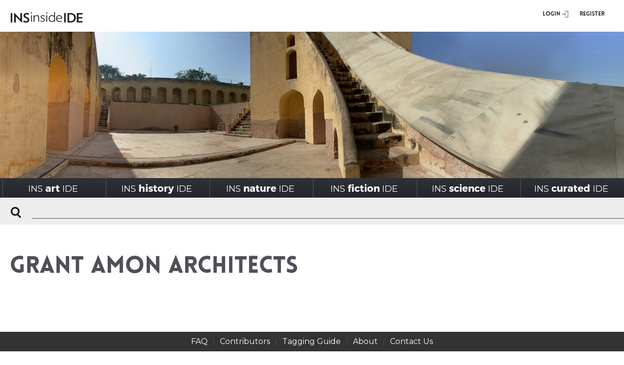

--- FILE ---
content_type: text/html; charset=UTF-8
request_url: https://insideinside.org/artist_designer/grant-amon-architects/
body_size: 66987
content:



<!DOCTYPE html PUBLIC "-//W3C//DTD XHTML 1.0 Transitional//EN" "http://www.w3.org/TR/xhtml1/DTD/xhtml1-transitional.dtd">
<html xmlns="http://www.w3.org/1999/xhtml">

	<head>
	<meta http-equiv="Content-Type" content="text/html; charset=UTF-8" />
	<meta name="generator" content="WordPress 6.7.4" />
    <meta name="viewport" content="width=device-width,initial-scale=1.0">

	<link type="image/ico" href="https://insideinside.org/wp-content/themes/aasid/i/favicon.ico" rel="icon"/>
	<title>Grant Amon Architects</title>

	<link rel="stylesheet" href="https://insideinside.org/wp-content/themes/aasid/style.css" type="text/css" media="screen" />
	<link rel="stylesheet" type="text/css" href="https://insideinside.org/wp-content/themes/aasid/css/jquery.jscrollpane.css" media="all"/>
    <link rel="stylesheet" type="text/css" href="https://insideinside.org/wp-content/themes/aasid/css/polyfill.css" media="all"/>
	<link rel="stylesheet" href="https://ajax.googleapis.com/ajax/libs/jqueryui/1.11.4/themes/smoothness/jquery-ui.css"/>
	<link rel="stylesheet" type="text/css" href="https://insideinside.org/wp-content/themes/aasid/css/style-expanded.css" media="all"/>
    <link href="https://fonts.googleapis.com/css?family=Montserrat:400,700" rel="stylesheet">

	<script type="text/javascript" src="https://ajax.googleapis.com/ajax/libs/jquery/2.2.0/jquery.min.js" ></script>
	<script type="text/javascript" src="https://ajax.googleapis.com/ajax/libs/jqueryui/1.11.4/jquery-ui.min.js"></script>
	<script type="text/javascript" src="https://insideinside.org/wp-content/themes/aasid/js/jquery.jscrollpane.min.js"></script>
	<script type="text/javascript" src="https://insideinside.org/wp-content/themes/aasid/js/jquery.masonry.min.js"></script>
	<script type="text/javascript" src="https://insideinside.org/wp-content/themes/aasid/js/SystemServices.js"></script>
	<script type="text/javascript" src="https://npmcdn.com/imagesloaded@4.1/imagesloaded.pkgd.min.js"></script>
	<script type="text/javascript" src="https://insideinside.org/wp-content/themes/aasid/js/main.js"></script>
	<script type="text/javascript" src="https://insideinside.org/wp-content/themes/aasid/js/datalist.polyfill.min.js"></script>

	<meta name='robots' content='max-image-preview:large' />
	<style>img:is([sizes="auto" i], [sizes^="auto," i]) { contain-intrinsic-size: 3000px 1500px }</style>
	<link rel="alternate" type="application/rss+xml" title="INSinsideIDE &raquo; Feed" href="https://insideinside.org/feed/" />
<link rel="alternate" type="application/rss+xml" title="INSinsideIDE &raquo; Comments Feed" href="https://insideinside.org/comments/feed/" />
<script type="text/javascript">
/* <![CDATA[ */
window._wpemojiSettings = {"baseUrl":"https:\/\/s.w.org\/images\/core\/emoji\/15.0.3\/72x72\/","ext":".png","svgUrl":"https:\/\/s.w.org\/images\/core\/emoji\/15.0.3\/svg\/","svgExt":".svg","source":{"concatemoji":"https:\/\/insideinside.org\/wp-includes\/js\/wp-emoji-release.min.js?ver=6.7.4"}};
/*! This file is auto-generated */
!function(i,n){var o,s,e;function c(e){try{var t={supportTests:e,timestamp:(new Date).valueOf()};sessionStorage.setItem(o,JSON.stringify(t))}catch(e){}}function p(e,t,n){e.clearRect(0,0,e.canvas.width,e.canvas.height),e.fillText(t,0,0);var t=new Uint32Array(e.getImageData(0,0,e.canvas.width,e.canvas.height).data),r=(e.clearRect(0,0,e.canvas.width,e.canvas.height),e.fillText(n,0,0),new Uint32Array(e.getImageData(0,0,e.canvas.width,e.canvas.height).data));return t.every(function(e,t){return e===r[t]})}function u(e,t,n){switch(t){case"flag":return n(e,"\ud83c\udff3\ufe0f\u200d\u26a7\ufe0f","\ud83c\udff3\ufe0f\u200b\u26a7\ufe0f")?!1:!n(e,"\ud83c\uddfa\ud83c\uddf3","\ud83c\uddfa\u200b\ud83c\uddf3")&&!n(e,"\ud83c\udff4\udb40\udc67\udb40\udc62\udb40\udc65\udb40\udc6e\udb40\udc67\udb40\udc7f","\ud83c\udff4\u200b\udb40\udc67\u200b\udb40\udc62\u200b\udb40\udc65\u200b\udb40\udc6e\u200b\udb40\udc67\u200b\udb40\udc7f");case"emoji":return!n(e,"\ud83d\udc26\u200d\u2b1b","\ud83d\udc26\u200b\u2b1b")}return!1}function f(e,t,n){var r="undefined"!=typeof WorkerGlobalScope&&self instanceof WorkerGlobalScope?new OffscreenCanvas(300,150):i.createElement("canvas"),a=r.getContext("2d",{willReadFrequently:!0}),o=(a.textBaseline="top",a.font="600 32px Arial",{});return e.forEach(function(e){o[e]=t(a,e,n)}),o}function t(e){var t=i.createElement("script");t.src=e,t.defer=!0,i.head.appendChild(t)}"undefined"!=typeof Promise&&(o="wpEmojiSettingsSupports",s=["flag","emoji"],n.supports={everything:!0,everythingExceptFlag:!0},e=new Promise(function(e){i.addEventListener("DOMContentLoaded",e,{once:!0})}),new Promise(function(t){var n=function(){try{var e=JSON.parse(sessionStorage.getItem(o));if("object"==typeof e&&"number"==typeof e.timestamp&&(new Date).valueOf()<e.timestamp+604800&&"object"==typeof e.supportTests)return e.supportTests}catch(e){}return null}();if(!n){if("undefined"!=typeof Worker&&"undefined"!=typeof OffscreenCanvas&&"undefined"!=typeof URL&&URL.createObjectURL&&"undefined"!=typeof Blob)try{var e="postMessage("+f.toString()+"("+[JSON.stringify(s),u.toString(),p.toString()].join(",")+"));",r=new Blob([e],{type:"text/javascript"}),a=new Worker(URL.createObjectURL(r),{name:"wpTestEmojiSupports"});return void(a.onmessage=function(e){c(n=e.data),a.terminate(),t(n)})}catch(e){}c(n=f(s,u,p))}t(n)}).then(function(e){for(var t in e)n.supports[t]=e[t],n.supports.everything=n.supports.everything&&n.supports[t],"flag"!==t&&(n.supports.everythingExceptFlag=n.supports.everythingExceptFlag&&n.supports[t]);n.supports.everythingExceptFlag=n.supports.everythingExceptFlag&&!n.supports.flag,n.DOMReady=!1,n.readyCallback=function(){n.DOMReady=!0}}).then(function(){return e}).then(function(){var e;n.supports.everything||(n.readyCallback(),(e=n.source||{}).concatemoji?t(e.concatemoji):e.wpemoji&&e.twemoji&&(t(e.twemoji),t(e.wpemoji)))}))}((window,document),window._wpemojiSettings);
/* ]]> */
</script>
<style id='wp-emoji-styles-inline-css' type='text/css'>

	img.wp-smiley, img.emoji {
		display: inline !important;
		border: none !important;
		box-shadow: none !important;
		height: 1em !important;
		width: 1em !important;
		margin: 0 0.07em !important;
		vertical-align: -0.1em !important;
		background: none !important;
		padding: 0 !important;
	}
</style>
<link rel='stylesheet' id='wp-block-library-css' href='https://insideinside.org/wp-includes/css/dist/block-library/style.min.css?ver=6.7.4' type='text/css' media='all' />
<style id='classic-theme-styles-inline-css' type='text/css'>
/*! This file is auto-generated */
.wp-block-button__link{color:#fff;background-color:#32373c;border-radius:9999px;box-shadow:none;text-decoration:none;padding:calc(.667em + 2px) calc(1.333em + 2px);font-size:1.125em}.wp-block-file__button{background:#32373c;color:#fff;text-decoration:none}
</style>
<style id='global-styles-inline-css' type='text/css'>
:root{--wp--preset--aspect-ratio--square: 1;--wp--preset--aspect-ratio--4-3: 4/3;--wp--preset--aspect-ratio--3-4: 3/4;--wp--preset--aspect-ratio--3-2: 3/2;--wp--preset--aspect-ratio--2-3: 2/3;--wp--preset--aspect-ratio--16-9: 16/9;--wp--preset--aspect-ratio--9-16: 9/16;--wp--preset--color--black: #000000;--wp--preset--color--cyan-bluish-gray: #abb8c3;--wp--preset--color--white: #ffffff;--wp--preset--color--pale-pink: #f78da7;--wp--preset--color--vivid-red: #cf2e2e;--wp--preset--color--luminous-vivid-orange: #ff6900;--wp--preset--color--luminous-vivid-amber: #fcb900;--wp--preset--color--light-green-cyan: #7bdcb5;--wp--preset--color--vivid-green-cyan: #00d084;--wp--preset--color--pale-cyan-blue: #8ed1fc;--wp--preset--color--vivid-cyan-blue: #0693e3;--wp--preset--color--vivid-purple: #9b51e0;--wp--preset--gradient--vivid-cyan-blue-to-vivid-purple: linear-gradient(135deg,rgba(6,147,227,1) 0%,rgb(155,81,224) 100%);--wp--preset--gradient--light-green-cyan-to-vivid-green-cyan: linear-gradient(135deg,rgb(122,220,180) 0%,rgb(0,208,130) 100%);--wp--preset--gradient--luminous-vivid-amber-to-luminous-vivid-orange: linear-gradient(135deg,rgba(252,185,0,1) 0%,rgba(255,105,0,1) 100%);--wp--preset--gradient--luminous-vivid-orange-to-vivid-red: linear-gradient(135deg,rgba(255,105,0,1) 0%,rgb(207,46,46) 100%);--wp--preset--gradient--very-light-gray-to-cyan-bluish-gray: linear-gradient(135deg,rgb(238,238,238) 0%,rgb(169,184,195) 100%);--wp--preset--gradient--cool-to-warm-spectrum: linear-gradient(135deg,rgb(74,234,220) 0%,rgb(151,120,209) 20%,rgb(207,42,186) 40%,rgb(238,44,130) 60%,rgb(251,105,98) 80%,rgb(254,248,76) 100%);--wp--preset--gradient--blush-light-purple: linear-gradient(135deg,rgb(255,206,236) 0%,rgb(152,150,240) 100%);--wp--preset--gradient--blush-bordeaux: linear-gradient(135deg,rgb(254,205,165) 0%,rgb(254,45,45) 50%,rgb(107,0,62) 100%);--wp--preset--gradient--luminous-dusk: linear-gradient(135deg,rgb(255,203,112) 0%,rgb(199,81,192) 50%,rgb(65,88,208) 100%);--wp--preset--gradient--pale-ocean: linear-gradient(135deg,rgb(255,245,203) 0%,rgb(182,227,212) 50%,rgb(51,167,181) 100%);--wp--preset--gradient--electric-grass: linear-gradient(135deg,rgb(202,248,128) 0%,rgb(113,206,126) 100%);--wp--preset--gradient--midnight: linear-gradient(135deg,rgb(2,3,129) 0%,rgb(40,116,252) 100%);--wp--preset--font-size--small: 13px;--wp--preset--font-size--medium: 20px;--wp--preset--font-size--large: 36px;--wp--preset--font-size--x-large: 42px;--wp--preset--spacing--20: 0.44rem;--wp--preset--spacing--30: 0.67rem;--wp--preset--spacing--40: 1rem;--wp--preset--spacing--50: 1.5rem;--wp--preset--spacing--60: 2.25rem;--wp--preset--spacing--70: 3.38rem;--wp--preset--spacing--80: 5.06rem;--wp--preset--shadow--natural: 6px 6px 9px rgba(0, 0, 0, 0.2);--wp--preset--shadow--deep: 12px 12px 50px rgba(0, 0, 0, 0.4);--wp--preset--shadow--sharp: 6px 6px 0px rgba(0, 0, 0, 0.2);--wp--preset--shadow--outlined: 6px 6px 0px -3px rgba(255, 255, 255, 1), 6px 6px rgba(0, 0, 0, 1);--wp--preset--shadow--crisp: 6px 6px 0px rgba(0, 0, 0, 1);}:where(.is-layout-flex){gap: 0.5em;}:where(.is-layout-grid){gap: 0.5em;}body .is-layout-flex{display: flex;}.is-layout-flex{flex-wrap: wrap;align-items: center;}.is-layout-flex > :is(*, div){margin: 0;}body .is-layout-grid{display: grid;}.is-layout-grid > :is(*, div){margin: 0;}:where(.wp-block-columns.is-layout-flex){gap: 2em;}:where(.wp-block-columns.is-layout-grid){gap: 2em;}:where(.wp-block-post-template.is-layout-flex){gap: 1.25em;}:where(.wp-block-post-template.is-layout-grid){gap: 1.25em;}.has-black-color{color: var(--wp--preset--color--black) !important;}.has-cyan-bluish-gray-color{color: var(--wp--preset--color--cyan-bluish-gray) !important;}.has-white-color{color: var(--wp--preset--color--white) !important;}.has-pale-pink-color{color: var(--wp--preset--color--pale-pink) !important;}.has-vivid-red-color{color: var(--wp--preset--color--vivid-red) !important;}.has-luminous-vivid-orange-color{color: var(--wp--preset--color--luminous-vivid-orange) !important;}.has-luminous-vivid-amber-color{color: var(--wp--preset--color--luminous-vivid-amber) !important;}.has-light-green-cyan-color{color: var(--wp--preset--color--light-green-cyan) !important;}.has-vivid-green-cyan-color{color: var(--wp--preset--color--vivid-green-cyan) !important;}.has-pale-cyan-blue-color{color: var(--wp--preset--color--pale-cyan-blue) !important;}.has-vivid-cyan-blue-color{color: var(--wp--preset--color--vivid-cyan-blue) !important;}.has-vivid-purple-color{color: var(--wp--preset--color--vivid-purple) !important;}.has-black-background-color{background-color: var(--wp--preset--color--black) !important;}.has-cyan-bluish-gray-background-color{background-color: var(--wp--preset--color--cyan-bluish-gray) !important;}.has-white-background-color{background-color: var(--wp--preset--color--white) !important;}.has-pale-pink-background-color{background-color: var(--wp--preset--color--pale-pink) !important;}.has-vivid-red-background-color{background-color: var(--wp--preset--color--vivid-red) !important;}.has-luminous-vivid-orange-background-color{background-color: var(--wp--preset--color--luminous-vivid-orange) !important;}.has-luminous-vivid-amber-background-color{background-color: var(--wp--preset--color--luminous-vivid-amber) !important;}.has-light-green-cyan-background-color{background-color: var(--wp--preset--color--light-green-cyan) !important;}.has-vivid-green-cyan-background-color{background-color: var(--wp--preset--color--vivid-green-cyan) !important;}.has-pale-cyan-blue-background-color{background-color: var(--wp--preset--color--pale-cyan-blue) !important;}.has-vivid-cyan-blue-background-color{background-color: var(--wp--preset--color--vivid-cyan-blue) !important;}.has-vivid-purple-background-color{background-color: var(--wp--preset--color--vivid-purple) !important;}.has-black-border-color{border-color: var(--wp--preset--color--black) !important;}.has-cyan-bluish-gray-border-color{border-color: var(--wp--preset--color--cyan-bluish-gray) !important;}.has-white-border-color{border-color: var(--wp--preset--color--white) !important;}.has-pale-pink-border-color{border-color: var(--wp--preset--color--pale-pink) !important;}.has-vivid-red-border-color{border-color: var(--wp--preset--color--vivid-red) !important;}.has-luminous-vivid-orange-border-color{border-color: var(--wp--preset--color--luminous-vivid-orange) !important;}.has-luminous-vivid-amber-border-color{border-color: var(--wp--preset--color--luminous-vivid-amber) !important;}.has-light-green-cyan-border-color{border-color: var(--wp--preset--color--light-green-cyan) !important;}.has-vivid-green-cyan-border-color{border-color: var(--wp--preset--color--vivid-green-cyan) !important;}.has-pale-cyan-blue-border-color{border-color: var(--wp--preset--color--pale-cyan-blue) !important;}.has-vivid-cyan-blue-border-color{border-color: var(--wp--preset--color--vivid-cyan-blue) !important;}.has-vivid-purple-border-color{border-color: var(--wp--preset--color--vivid-purple) !important;}.has-vivid-cyan-blue-to-vivid-purple-gradient-background{background: var(--wp--preset--gradient--vivid-cyan-blue-to-vivid-purple) !important;}.has-light-green-cyan-to-vivid-green-cyan-gradient-background{background: var(--wp--preset--gradient--light-green-cyan-to-vivid-green-cyan) !important;}.has-luminous-vivid-amber-to-luminous-vivid-orange-gradient-background{background: var(--wp--preset--gradient--luminous-vivid-amber-to-luminous-vivid-orange) !important;}.has-luminous-vivid-orange-to-vivid-red-gradient-background{background: var(--wp--preset--gradient--luminous-vivid-orange-to-vivid-red) !important;}.has-very-light-gray-to-cyan-bluish-gray-gradient-background{background: var(--wp--preset--gradient--very-light-gray-to-cyan-bluish-gray) !important;}.has-cool-to-warm-spectrum-gradient-background{background: var(--wp--preset--gradient--cool-to-warm-spectrum) !important;}.has-blush-light-purple-gradient-background{background: var(--wp--preset--gradient--blush-light-purple) !important;}.has-blush-bordeaux-gradient-background{background: var(--wp--preset--gradient--blush-bordeaux) !important;}.has-luminous-dusk-gradient-background{background: var(--wp--preset--gradient--luminous-dusk) !important;}.has-pale-ocean-gradient-background{background: var(--wp--preset--gradient--pale-ocean) !important;}.has-electric-grass-gradient-background{background: var(--wp--preset--gradient--electric-grass) !important;}.has-midnight-gradient-background{background: var(--wp--preset--gradient--midnight) !important;}.has-small-font-size{font-size: var(--wp--preset--font-size--small) !important;}.has-medium-font-size{font-size: var(--wp--preset--font-size--medium) !important;}.has-large-font-size{font-size: var(--wp--preset--font-size--large) !important;}.has-x-large-font-size{font-size: var(--wp--preset--font-size--x-large) !important;}
:where(.wp-block-post-template.is-layout-flex){gap: 1.25em;}:where(.wp-block-post-template.is-layout-grid){gap: 1.25em;}
:where(.wp-block-columns.is-layout-flex){gap: 2em;}:where(.wp-block-columns.is-layout-grid){gap: 2em;}
:root :where(.wp-block-pullquote){font-size: 1.5em;line-height: 1.6;}
</style>
<link rel='stylesheet' id='cntctfrm_form_style-css' href='https://insideinside.org/wp-content/plugins/contact-form-plugin/css/form_style.css?ver=4.3.6' type='text/css' media='all' />
<style id='highcharts-custom-styles-inline-css' type='text/css'>

    div[class^='highstock_'],
    .highcharts-root,
    .highcharts-container {
        overflow: visible !important;
    }
</style>
<link rel='stylesheet' id='thematic_style-css' href='https://insideinside.org/wp-content/themes/aasid/style.css?ver=6.7.4' type='text/css' media='all' />
<link rel='stylesheet' id='shiftnav-css' href='https://insideinside.org/wp-content/plugins/shiftnav-responsive-mobile-menu/assets/css/shiftnav.min.css?ver=1.8.2' type='text/css' media='all' />
<link rel='stylesheet' id='shiftnav-font-awesome-css' href='https://insideinside.org/wp-content/plugins/shiftnav-responsive-mobile-menu/assets/css/fontawesome/css/font-awesome.min.css?ver=1.8.2' type='text/css' media='all' />
<link rel='stylesheet' id='shiftnav-standard-dark-css' href='https://insideinside.org/wp-content/plugins/shiftnav-responsive-mobile-menu/assets/css/skins/standard-dark.css?ver=1.8.2' type='text/css' media='all' />
<script type="text/javascript" src="https://insideinside.org/wp-includes/js/jquery/jquery.min.js?ver=3.7.1" id="jquery-core-js"></script>
<script type="text/javascript" src="https://insideinside.org/wp-includes/js/jquery/jquery-migrate.min.js?ver=3.4.1" id="jquery-migrate-js"></script>
<link rel="https://api.w.org/" href="https://insideinside.org/wp-json/" /><link rel="alternate" title="JSON" type="application/json" href="https://insideinside.org/wp-json/wp/v2/artists/16860" /><link rel="EditURI" type="application/rsd+xml" title="RSD" href="https://insideinside.org/xmlrpc.php?rsd" />
<link rel="canonical" href="https://insideinside.org/artist_designer/grant-amon-architects/" />
<link rel='shortlink' href='https://insideinside.org/?p=16860' />
<link rel="alternate" title="oEmbed (JSON)" type="application/json+oembed" href="https://insideinside.org/wp-json/oembed/1.0/embed?url=https%3A%2F%2Finsideinside.org%2Fartist_designer%2Fgrant-amon-architects%2F" />
<link rel="alternate" title="oEmbed (XML)" type="text/xml+oembed" href="https://insideinside.org/wp-json/oembed/1.0/embed?url=https%3A%2F%2Finsideinside.org%2Fartist_designer%2Fgrant-amon-architects%2F&#038;format=xml" />

		<!-- ShiftNav CSS
	================================================================ -->
		<style type="text/css" id="shiftnav-dynamic-css">
				@media only screen and (min-width:901px){ #shiftnav-toggle-main, .shiftnav-toggle-mobile{ display:none; } .shiftnav-wrap { padding-top:0 !important; } }
	@media only screen and (max-width:900px){ .new-menu{ display:none !important; } }

/** ShiftNav Custom Menu Styles (Customizer) **/
/* togglebar */
#shiftnav-toggle-main { color:#0a0a0a; }

/* Status: Loaded from Transient */
		</style>
		<!-- end ShiftNav CSS -->

	</head>

	<body>
	<!-- Header -->
		<div class="new-header">
			

<!-- User Menu Begin -->
<div class="user-menu">
		<a href="https://insideinside.org" class="logo" ></a>
<!--		<a href="https://insideinside.org" class="logo" >Inside Inside</a>-->
		<div class="links">
					<a href="https://insideinside.org/wp-login.php"  class="login">Login</a>
		<a href="https://insideinside.org/wp-login.php?action=register"  class="register">Register</a>
	
	</div>
</div>
<!-- User Menu End -->

			<div id="mobile_slides">
			 
<!-- Main Slider Begin -->
<div class="new-slides">
	
	<div class="slideshow_container slideshow_container_slideshow-jquery-image-gallery-custom-styles_1" style="height: 300px; max-width: 1380px;" data-slideshow-id="187" data-style-name="slideshow-jquery-image-gallery-custom-styles_1" data-style-version="1444896138" >

					<div class="slideshow_loading_icon"></div>
		
		<div class="slideshow_content" style="display: none;">

			<div class="slideshow_view">
				<div class="slideshow_slide slideshow_slide_image">
					<a href="https://insideinside.org/search/?keyword=khwa&amp;period=%5B%5D&amp;function=%5B%5D&amp;artist=%5B%5D&amp;style=%5B%5D&amp;category=%5B%5D&amp;location=%5B%5D" target="_blank" >						<img src="https://insideinside.org/wp-content/uploads/2015/10/Image-7-10-23-at-9.18-AM.jpeg" alt="!Khwa Cultural Center, South Africa 2019" width="784" height="442" />
					</a>					<div class="slideshow_description_box slideshow_transparent">
						<div class="slideshow_title"><a href="https://insideinside.org/search/?keyword=khwa&amp;period=%5B%5D&amp;function=%5B%5D&amp;artist=%5B%5D&amp;style=%5B%5D&amp;category=%5B%5D&amp;location=%5B%5D" target="_blank" >!Khwa Cultural Center, South Africa 2019</a></div>						<div class="slideshow_description"><a href="https://insideinside.org/search/?keyword=khwa&amp;period=%5B%5D&amp;function=%5B%5D&amp;artist=%5B%5D&amp;style=%5B%5D&amp;category=%5B%5D&amp;location=%5B%5D" target="_blank" >Designed by KLG Architects</a></div>					</div>
				</div>

						<div style="clear: both;"></div></div><div class="slideshow_view">
				<div class="slideshow_slide slideshow_slide_image">
					<a href="https://insideinside.org/search/?keyword=choon+choi&amp;period=%5B%5D&amp;function=%5B%5D&amp;artist=%5B%5D&amp;style=%5B%5D&amp;category=%5B%5D&amp;location=%5B%5D" target="_blank" >						<img src="https://insideinside.org/wp-content/uploads/2015/10/Sewage-Walk-C-Choi.jpg" alt="Noryangjin Sewage Walk" width="1707" height="1012" />
					</a>					<div class="slideshow_description_box slideshow_transparent">
						<div class="slideshow_title"><a href="https://insideinside.org/search/?keyword=choon+choi&amp;period=%5B%5D&amp;function=%5B%5D&amp;artist=%5B%5D&amp;style=%5B%5D&amp;category=%5B%5D&amp;location=%5B%5D" target="_blank" >Noryangjin Sewage Walk</a></div>						<div class="slideshow_description"><a href="https://insideinside.org/search/?keyword=choon+choi&amp;period=%5B%5D&amp;function=%5B%5D&amp;artist=%5B%5D&amp;style=%5B%5D&amp;category=%5B%5D&amp;location=%5B%5D" target="_blank" >Choon Choi Architects | Adaptive Reuse of Abandoned Urban Infrastructure as Cultural Center | Contemplative Space, Seoul, South Korea 2022</a></div>					</div>
				</div>

						<div style="clear: both;"></div></div><div class="slideshow_view">
				<div class="slideshow_slide slideshow_slide_image">
					<a href="http://insideinside.org/project/fluff-bakery/" target="_blank" >						<img src="https://insideinside.org/wp-content/uploads/2015/10/LTL_FluffBakery03-lrezslideshow-copy.jpg" alt="Fluff Bakery" width="1000" height="378" />
					</a>					<div class="slideshow_description_box slideshow_transparent">
						<div class="slideshow_title"><a href="http://insideinside.org/project/fluff-bakery/" target="_blank" >Fluff Bakery</a></div>						<div class="slideshow_description"><a href="http://insideinside.org/project/fluff-bakery/" target="_blank" >Designed by LTL Architects</a></div>					</div>
				</div>

						<div style="clear: both;"></div></div><div class="slideshow_view">
				<div class="slideshow_slide slideshow_slide_image">
					<a href="http://insideinside.org/project/postal-savings-bank-office/" target="_blank" >						<img src="https://insideinside.org/wp-content/uploads/2017/01/wagnerpostalsavingbanklz.jpg" alt="Austrian Postal Savings Bank" width="1534" height="1158" />
					</a>					<div class="slideshow_description_box slideshow_transparent">
						<div class="slideshow_title"><a href="http://insideinside.org/project/postal-savings-bank-office/" target="_blank" >Austrian Postal Savings Bank</a></div>						<div class="slideshow_description"><a href="http://insideinside.org/project/postal-savings-bank-office/" target="_blank" >Designed by Otto Wagner</a></div>					</div>
				</div>

						<div style="clear: both;"></div></div><div class="slideshow_view">
				<div class="slideshow_slide slideshow_slide_image">
					<a href="http://insideinside.org/search/?keyword=marlene+dietrich&amp;period=%5B%5D&amp;function=%5B%5D&amp;artist=%5B%5D&amp;style=%5B%5D&amp;category=%5B%5D&amp;location=%5B%5D" target="_self" >						<img src="https://insideinside.org/wp-content/uploads/2015/10/co-fall-2016-elsie-de-wolfe-marlene-dietrich-habituallychic-0071-copy.jpg" alt="Marlene Dietrich;s Living Room" width="1018" height="800" />
					</a>					<div class="slideshow_description_box slideshow_transparent">
						<div class="slideshow_title"><a href="http://insideinside.org/search/?keyword=marlene+dietrich&amp;period=%5B%5D&amp;function=%5B%5D&amp;artist=%5B%5D&amp;style=%5B%5D&amp;category=%5B%5D&amp;location=%5B%5D" target="_self" >Marlene Dietrich;s Living Room</a></div>						<div class="slideshow_description"><a href="http://insideinside.org/search/?keyword=marlene+dietrich&amp;period=%5B%5D&amp;function=%5B%5D&amp;artist=%5B%5D&amp;style=%5B%5D&amp;category=%5B%5D&amp;location=%5B%5D" target="_self" >Beverly Hills, California
Designer Elsie De Wolfe</a></div>					</div>
				</div>

						<div style="clear: both;"></div></div><div class="slideshow_view">
				<div class="slideshow_slide slideshow_slide_image">
					<a href="http://insideinside.org/project_category/inside_project_nature_and_interior/" target="_blank" >						<img src="https://insideinside.org/wp-content/uploads/2015/10/Jantarmantar_SY_4-1600pxCropTight.jpg" alt="Jaipur Observatory" width="1600" height="694" />
					</a>					<div class="slideshow_description_box slideshow_transparent">
						<div class="slideshow_title"><a href="http://insideinside.org/project_category/inside_project_nature_and_interior/" target="_blank" >Jaipur Observatory</a></div>						<div class="slideshow_description"><a href="http://insideinside.org/project_category/inside_project_nature_and_interior/" target="_blank" >The Samrat Yantra (giant sundial) jantarmantar.org</a></div>					</div>
				</div>

						<div style="clear: both;"></div></div><div class="slideshow_view">
				<div class="slideshow_slide slideshow_slide_image">
					<a href="http://insideinside.org/search/?keyword=&amp;period=%5B%22project_time_period_17th_century%22%2C%22project_time_period_18th_century%22%5D&amp;function=%5B%5D&amp;artist=%5B%5D&amp;style=%5B%5D&amp;category=%5B%5D&amp;location=%5B%5D" target="_blank" >						<img src="https://insideinside.org/wp-content/uploads/2015/10/SPSG1_CharlottenburgNeuerFluegelGoldeneGalerie_LeoSeidel_F0014924_buehne.jpg" alt="Schloss Charlottenburg" width="1020" height="354" />
					</a>					<div class="slideshow_description_box slideshow_transparent">
						<div class="slideshow_title"><a href="http://insideinside.org/search/?keyword=&amp;period=%5B%22project_time_period_17th_century%22%2C%22project_time_period_18th_century%22%5D&amp;function=%5B%5D&amp;artist=%5B%5D&amp;style=%5B%5D&amp;category=%5B%5D&amp;location=%5B%5D" target="_blank" >Schloss Charlottenburg</a></div>											</div>
				</div>

						<div style="clear: both;"></div></div><div class="slideshow_view">
				<div class="slideshow_slide slideshow_slide_image">
											<img src="https://insideinside.org/wp-content/uploads/2015/10/neutrino-catcher-slideshow2.png" alt="Neutrino Catcher" width="675" height="459" />
										<div class="slideshow_description_box slideshow_transparent">
						<div class="slideshow_title">Neutrino Catcher</div>						<div class="slideshow_description">Super-Kamiokande Neutrino Catcher developed by the ICRR</div>					</div>
				</div>

						<div style="clear: both;"></div></div><div class="slideshow_view">
				<div class="slideshow_slide slideshow_slide_image">
					<a href="http://insideinside.org/project/music-room-schloss-sanssouci/" target="_blank" >						<img src="https://insideinside.org/wp-content/uploads/2016/12/Sanssouci-Music-Room-3.jpg" alt="Sanssouci Music Room" width="1280" height="960" />
					</a>					<div class="slideshow_description_box slideshow_transparent">
						<div class="slideshow_title"><a href="http://insideinside.org/project/music-room-schloss-sanssouci/" target="_blank" >Sanssouci Music Room</a></div>											</div>
				</div>

						<div style="clear: both;"></div></div>
		</div>

		<div class="slideshow_controlPanel slideshow_transparent" style="display: none;"><ul><li class="slideshow_togglePlay" data-play-text="Play" data-pause-text="Pause"></li></ul></div>

		<div class="slideshow_button slideshow_previous slideshow_transparent" role="button" data-previous-text="Previous" style="display: none;"></div>
		<div class="slideshow_button slideshow_next slideshow_transparent" role="button" data-next-text="Next" style="display: none;"></div>

		<div class="slideshow_pagination" style="display: none;" data-go-to-text="Go to slide"><div class="slideshow_pagination_center"></div></div>

		<!-- WordPress Slideshow Version 2.3.1 -->

			</div>

</div>
<!-- Main Slider End -->


            </div>
			<!-- Main Menu Begin -->

<div class="new-menu">
	<div class="menu-inside_menu-container"><ul id="menu-inside_menu" class="menu"><li id="menu-item-9447" class="mobile_login menu-item menu-item-type-custom menu-item-object-custom menu-item-9447"><a href="http://insideinside.org/wp-login.php">LOGIN</a></li>
<li id="menu-item-9448" class="mobile_login menu-item menu-item-type-custom menu-item-object-custom menu-item-9448"><a href="http://insideinside.org/wp-login.php?action=register">REGISTER</a></li>
<li id="menu-item-176" class="menu-item menu-item-type-taxonomy menu-item-object-project_category menu-item-176"><a href="https://insideinside.org/project_category/inside_project_art_and_interior/">INS<span>art</span>IDE</a></li>
<li id="menu-item-178" class="menu-item menu-item-type-taxonomy menu-item-object-project_category menu-item-178"><a href="https://insideinside.org/project_category/inside_project_history_and_interior/">INS<span>history</span>IDE</a></li>
<li id="menu-item-179" class="menu-item menu-item-type-taxonomy menu-item-object-project_category menu-item-179"><a href="https://insideinside.org/project_category/inside_project_nature_and_interior/">INS<span>nature</span>IDE</a></li>
<li id="menu-item-177" class="menu-item menu-item-type-taxonomy menu-item-object-project_category menu-item-177"><a href="https://insideinside.org/project_category/inside_project_fiction_and_interior/">INS<span>fiction</span>IDE</a></li>
<li id="menu-item-180" class="menu-item menu-item-type-taxonomy menu-item-object-project_category menu-item-180"><a href="https://insideinside.org/project_category/inside_project_science_and_interior/">INS<span>science</span>IDE</a></li>
<li id="menu-item-1000" class="menu-item menu-item-type-post_type menu-item-object-page menu-item-1000"><a href="https://insideinside.org/curated-collections/">INS<span>curated</span>IDE</a></li>
</ul></div></div>



<script >
	var categoryIndex = 0;
	var categoryFilters = [];

	var artistIndex = 0;
	var artistFilters = [];

	var styleIndex = 0;
	var styleFilters = [];

	var periodIndex = 0;
	var periodFilters = [];

	var functionIndex = 0;
	var functionFilters = [];

	var locationIndex = 0;
	var locationFilters = [];

$(document).ready(function() {

	$('#artist').on('input',function(){
		var fieldValue =$(this).val();
		if(fieldValue === "") return;

	    var id = $('#artists-datalist option').filter(function() {
	        return this.value == fieldValue;
	    }).data('pid');
	    /* if value doesn't match an option, xyz will be undefined*/
	    var result = id ? 'id=' + id : 'No Match';

		if( id ){
			var selector = {};
			selector.id = "artist";
			selector.value = id;
			selector.options = [];
			var t={};
			t.innerHTML = fieldValue;
			selector.options.push(t);
			selector.selectedIndex = 0;

			filterChanged(selector);

		}
		var dataList = document.getElementById('artists-datalist');

		SystemServices(function(results){
			dataList.innerHTML = '';
			for (var i =0 ; i < results.length ; i++ ){

				var opt = document.createElement('option');
				opt.setAttribute('value',results[i].title.rendered);
				opt.setAttribute('class','artists-datalist-option');
				opt.setAttribute('data-pid',results[i].id);
				dataList.appendChild(opt);
			}
		}).getPostsBySearchKey('artists',fieldValue);
	});

	$('#location').on('input',function(){
		var fieldValue = $(this).val();
		if(fieldValue === "") return;

	    var id = $('#location-datalist option').filter(function() {
	        return this.value == fieldValue;
	    }).data('pid');
	    /* if value doesn't match an option, xyz will be undefined*/
	    var result = id ? 'id=' + id : 'No Match';

		if( id ){
			var selector = {};
			selector.id = "location";
			selector.value = id;
			selector.options = [];
			var t={};
			t.innerHTML = fieldValue;
			selector.options.push(t);
			selector.selectedIndex = 0;

			filterChanged(selector);

		}
		var dataList = document.getElementById('location-datalist');

		SystemServices(function(results){
			dataList.innerHTML = '';
			for (var i =0 ; i < results.length ; i++ ){

				var opt = document.createElement('option');
				opt.setAttribute('value',results[i].name);
				opt.setAttribute('class','location-datalist-option');
				opt.setAttribute('data-pid',results[i].id);
				dataList.appendChild(opt);
			}
		}).getTaxTermsBySearchKey('locations',fieldValue);
	});


  $(window).keydown(function(event){
    if(event.keyCode == 13 && $(".search-filters-panel").is(':visible') ) {
      event.preventDefault();
      submitForm();
      return false;
    }
  });
    
    $('#searchForm').click(function() {
      event.preventDefault();
      submitForm();
      return false;
    });



});



function showFilters(e){
	event.stopPropagation();
	var container = $(".advanced-search");
	if( !$(".search-filters-panel").is(':visible')  )
		$(".search-filters-panel").slideDown();
	$('html').click(function(e) {
		if( !container.is(e.target) && container.has(e.target).length === 0){
			hideFilters();
		}
	});

}
function hideFilters(e){
		$(".search-filters-panel").slideUp();
}
function continentChanged(continent){

}
function filterChanged(selector){
	var filterId = selector.id;
	var filterValue = selector.value;
	if ( filterValue == "--")
		return;
	var innerText = selector.options[selector.selectedIndex].innerHTML;
	var filterGroupId = filterId+"-selected-options";
	var filterElement = document.getElementById(filterGroupId);

	switch(filterId) {

    case "category":
    	if( categoryFilters.indexOf(filterValue) == -1){
	    	categoryFilters.push(filterValue);
	    	var currentIndex = categoryIndex++;
	    	filterElement.innerHTML += '<li id="'+ filterId+filterValue +'"class="selected-item">'+innerText+'<button type="button" group="'+filterId+'" id="'+filterValue+'" class="removeItem" onclick="removeItem(this)">x</button></li>';
	    }
        break;
    case "style":
    	if( styleFilters.indexOf(filterValue) == -1){
	    	styleFilters.push(filterValue);
	    	var currentIndex = styleIndex++;
	    	filterElement.innerHTML += '<li id="'+ filterId+filterValue +'"class="selected-item">'+innerText+'<button type="button" group="'+filterId+'" id="'+filterValue+'" class="removeItem" onclick="removeItem(this)">x</button></li>';
	    }
        break;
    case "function":
    	if( functionFilters.indexOf(filterValue) == -1){
	    	functionFilters.push(filterValue);
	    	var currentIndex = functionIndex++;
	    	filterElement.innerHTML += '<li id="'+ filterId+filterValue +'"class="selected-item">'+innerText+'<button type="button" group="'+filterId+'" id="'+filterValue+'" class="removeItem" onclick="removeItem(this)">x</button></li>';
	    	updateValue(selector.id,functionFilters);
	    }
        break;
    case "period":
    	if( periodFilters.indexOf(filterValue) == -1){
	    	periodFilters.push(filterValue);
	    	var currentIndex = periodIndex++;
	    	filterElement.innerHTML += '<li id="'+ filterId+filterValue +'"class="selected-item">'+innerText+'<button type="button" group="'+filterId+'" id="'+filterValue+'" class="removeItem" onclick="removeItem(this)">x</button></li>';
	    }
        break;

    case "artist":

    	if( artistFilters.indexOf(filterValue) == -1){
	    	artistFilters[artistIndex] = filterValue;
	    	filterElement.innerHTML = '<li id="'+ filterId+filterValue +'"class="selected-item">'+innerText+'<button type="button" group="'+filterId+'" id="'+filterValue+'" class="removeItem" onclick="removeItem(this)">x</button></li>';
	    }
        break;
    case "location":

    	if( locationFilters.indexOf(filterValue) == -1){
	    	locationFilters.push(filterValue);
	    	locationIndex++;
	    	filterElement.innerHTML += '<li id="'+ filterId+filterValue +'"class="selected-item">'+innerText+'<button type="button" group="'+filterId+'" id="'+filterValue+'" class="removeItem" onclick="removeItem(this)">x</button></li>';
	    }
        break;

	}


	selector.selectedIndex = 0;

}
function updateValue(node,value){

}
function clearFilters(){
	categoryIndex = 0;
	categoryFilters = [];

	artistIndex = 0;
	artistFilters = [];

	styleIndex = 0;
	styleFilters = [];

	periodIndex = 0;
	periodFilters = [];

	functionIndex = 0;
	functionFilters = [];

	locationIndex = 0;
	locationFilters = [];
	document.getElementById('category-selected-options').innerHTML = "";
	document.getElementById('artist-selected-options').innerHTML = "";
	document.getElementById('location-selected-options').innerHTML = "";
	document.getElementById('function-selected-options').innerHTML = "";
	document.getElementById('style-selected-options').innerHTML = "";
	document.getElementById('period-selected-options').innerHTML = "";


}
function removeItem(item){
	event.stopPropagation();
	var filterId = item.getAttribute("group");
	var filterIndex = item.id;
	var filterGroupId = filterId+"-selected-options";


	switch(filterId){
		case "category":

			categoryFilters.splice(categoryFilters.indexOf(filterIndex),1);
			document.getElementById(filterGroupId).removeChild(document.getElementById(filterId+filterIndex));
			break;
		case "style":
			styleFilters.splice(styleFilters.indexOf(filterIndex),1);
			document.getElementById(filterGroupId).removeChild(document.getElementById(filterId+filterIndex));
			break;
		case "function":

			functionFilters.splice(functionFilters.indexOf(filterIndex),1);
			document.getElementById(filterGroupId).removeChild(document.getElementById(filterId+filterIndex));
			break;
		case "period":
			periodFilters.splice(periodFilters.indexOf(filterIndex),1);
			document.getElementById(filterGroupId).removeChild(document.getElementById(filterId+filterIndex));
			break;
		case "artist":
			artistFilters.splice(artistFilters.indexOf(filterIndex),1);
			document.getElementById(filterGroupId).removeChild(document.getElementById(filterId+filterIndex));
			break;
		case "location":
			locationFilters.splice(locationFilters.indexOf(filterIndex),1);
			document.getElementById(filterGroupId).removeChild(document.getElementById(filterId+filterIndex));
			break;
	}


}

function submitForm(){

	document.getElementById('function').value = JSON.stringify(functionFilters);
	document.getElementById('function_filters').value = JSON.stringify(functionFilters);

	document.getElementById('period').value = JSON.stringify(periodFilters);
	document.getElementById('period_filters').value = JSON.stringify(periodFilters);

	document.getElementById('style').value = JSON.stringify(styleFilters);
	document.getElementById('style_filters').value = JSON.stringify(styleFilters);

	document.getElementById('category').value = JSON.stringify(categoryFilters);
	document.getElementById('category_filters').value = JSON.stringify(categoryFilters);

	//document.getElementById('artist').value = JSON.stringify(artistFilters);
	document.getElementById('artist_filters').value = JSON.stringify(artistFilters);
	document.getElementById('location_filters').value = JSON.stringify(locationFilters);


	document.forms["search_form"].submit();
}
</script>

<div class="advanced-search" id="advanced-search"  onmouseleave="" >

				<form name="search_form" role="search" method="GET" id="tess" autocomplete="on" action="https://insideinside.org/search">
					<div style="float: left; width: 65px; height: 60px;">
						<button id="search-sign" type="button"  id="submit"  onclick="submitForm()" />
					</div>
<!--					<div style="float: left; width: 95%; height: 60px;">-->
					<div class="searchWrapper">
						<input type="text" value="" onclick="showFilters()" name="keyword" class="search-input"  />
					</div>


						<div class="search-filters-panel" >
						<div style="margin: 0 auto;">
							<div class="row"  style="margin-left: 0px;margin-right: 0px;">
<!--
								<div class="small-1 columns"  style="padding-left: 8px;" >
									<h3>FILTERS</h3>
								</div>
-->
<!--
								<div class="small-2 end columns " style="position:relative;height:34px;">
									<span class="clear-filter" onclick="clearFilters()">Clear Filters</span>
								</div>
-->
							</div>
							<div style="">

							<div id="period-filter" class="search-filter">
								<label class="searchFieldLabel">Time Period</label>
								<div class="filter-options">
									<select id="period" class="select-filter-type" name="period" id="categorySelect" onchange="filterChanged(this)">
										<option value="--">Search</option>
										<option value="project_time_period_21st_century">21st Century</option><option value="project_time_period_20th_century">20th Century</option><option value="project_time_period_19th_century">19th Century</option><option value="project_time_period_18th_century">18th Century</option><option value="project_time_period_17th_century">17th Century</option><option value="project_time_period_16th_century">16th Century</option><option value="project_time_period_15th_century">15th Century</option><option value="project_time_period_14th_century">14th Century</option><option value="project_time_period_13th_century">13th Century</option><option value="project_time_period_12th_century">12th Century</option><option value="project_time_period_11th_century">11th Century</option><option value="project_time_period_10th_century">10th Century</option><option value="project_time_period_9th_century">9th Century</option><option value="project_time_period_8th_century">8th Century</option><option value="project_time_period_7th_century">7th Century</option><option value="project_time_period_6th_century">6th Century</option><option value="project_time_period_5th_century">5th Century</option><option value="project_time_period_4th_century">4th Century</option><option value="project_time_period_3rd_century">3rd Century</option><option value="project_time_period_2nd_century">2nd Century</option><option value="project_time_period_1st_century">1st Century</option><option value="project_time_period_bce_century">B.C.E</option>									</select>
								</div>
								<div class="selected-items-panel">
									<ul id="period-selected-options">

									</ul>
								</div>
								<input type="hidden" id="period_filters" name="period" />
							</div>
							<div id="function-filter" class="search-filter">
								<label class="searchFieldLabel">Function</label>
								<div class="filter-options">
									<select id="function" class="select-filter-type" name="function" id="categorySelect" onchange="filterChanged(this)">
										<option value="--">Search</option>
										<option value="inside_project_function_classroom">Classroom</option><option value="inside_project_function_garden">Garden</option><option value="inside_project_function_hospitality">Hospitality</option><option value="inside_project_function_education">Education</option><option value="inside_project_function_government">Government</option><option value="inside_project_function_health_facility">Health Facility</option><option value="inside_project_function_library">Library</option><option value="inside_project_function_religious_building">Religious Building</option><option value="inside_project_function_restaurant">Restaurant</option><option value="inside_project_function_exhibition">Exhibition</option><option value="inside_project_function_retail_store">Retail Store</option><option value="inside_project_function_transportation">Transportation</option><option value="inside_project_function_workplace">Workplace</option><option value="inside_project_function_residential_structure">Residential Structure</option><option value="inside_project_function_coffee_shop">Coffee Shop</option><option value="inside_project_function_concert_hall">Concert Hall</option><option value="inside_project_function_civic_arena">Civic Arena</option><option value="inside_project_function_community_center">Community Center</option><option value="inside_project_function_end_of_life_facility">End of Life Facility</option><option value="inside_project_function_senior_center">Senior Center</option><option value="inside_project_function_airport">Airport</option><option value="inside_project_function_train_station">Train Station</option><option value="inside_project_function_bus_station">Bus Station</option><option value="inside_project_function_social_club">Social Club</option><option value="inside_project_function_entertainment">Entertainment</option><option value="inside_project_function_theater">Theater</option><option value="inside_project_function_plaza">Plaza</option><option value="inside_project_function_adaptive_reuse">Adaptive Reuse</option><option value="inside_project_function_exhibtions_art_gallery">Exhibtions: Art Gallery</option><option value="inside_project_function_stage_set">Stage Set</option><option value="inside_project_function_film_tv_set">Film/TV Set</option><option value="inside_project_function_passive_house">Passive House</option><option value="inside_project_function_community">Community</option><option value="inside_project_function_conference_hall">Conference Hall</option><option value="inside_project_function_cultural_center">Cultural Center</option><option value="inside_project_function_science">Science</option><option value="inside_project_function_cemetery_tomb">Cemetery/Tomb</option><option value="inside_project_function_contemplative_spaces">Contemplative Spaces</option><option value="inside_project_function_buddhist_temple">Buddhist Temple</option><option value="inside_project_function_private_tea_house">Private tea house</option><option value="inside_project_function_silk_mill">Silk Mill</option><option value="inside_project_function_school">School</option><option value="inside_project_function_sukiya_zukuri_%e6%95%b0%e5%af%84%e5%b1%8b%e9%80%a0%e3%82%8a___">Sukiya-zukuri (数寄屋造り)</option><option value="inside_project_function_shoin_zukuri_%e6%9b%b8%e9%99%a2%e9%80%a0">Shoin-zukuri (書院造)</option><option value="inside_project_function_imperial_villa">Imperial Villa</option><option value="inside_project_function_castle">Castle</option>									</select>
								</div>
								<div class="selected-items-panel">
									<ul id="function-selected-options">

									</ul>
								</div>
								<input type="hidden" id="function_filters" name="function" />
							</div>
							<div id="artist-filter" class="search-filter">
								<label class="searchFieldLabel">Artist/Designer</label>
								<div class="filter-options">
									<input id="artist" class="select-filter-type"   placeholder="Search Artists/Designer" list="artists-datalist" autocomplete="on" style="font-size:14px; " type="text" />
									<datalist id="artists-datalist"></datalist>
								</div>
								<div class="selected-items-panel">
									<ul id="artist-selected-options">

									</ul>
								</div>
								<input type="hidden" id="artist_filters" name="artist" />
							</div>
							<div id="style-filter" class="search-filter">
								<label class="searchFieldLabel">Style/Period</label>
								<div class="filter-options">
									<select id="style" class="select-filter-type" name="style" id="categorySelect" onchange="filterChanged(this)">
										<option value="--">Search</option>
										<option value="inside_project_style_period_adaptive_reuse">Adaptive Reuse</option><option value="inside_project_style_period_aesthetic_movements">Aesthetic Movements</option><option value="amerindian">Amerindian</option><option value="inside_project_style_period_andean_baroque">Andean Baroque</option><option value="inside_project_style_period_ansei_period_">Ansei Period</option><option value="inside_project_style_period_art_deco">Art Deco</option><option value="inside_project_style_period_art_nouveau">Art Nouveau</option><option value="inside_project_style_period_arts_and_crafts">Arts and Crafts</option><option value="baganda">Baganda</option><option value="inside_project_style_period_baroque">Baroque</option><option value="inside_project_style_period_bauhaus">Bauhaus</option><option value="beaux-arts">Beaux-Arts</option><option value="inside_project_style_period_classical">Classical</option><option value="inside_project_style_period_classical_revival">Classical Revival</option><option value="colonial">Colonial</option><option value="inside_project_style_period_colonial_revival">Colonial Revival</option><option value="inside_project_style_period_conceptualism">Conceptualism</option><option value="inside_project_style_period_contemplative_space">Contemplative Space</option><option value="inside_project_style_period_contemporary">Contemporary</option><option value="inside_project_style_period_dada">Dada</option><option value="inside_project_style_period_eclectic">Eclectic</option><option value="inside_project_eclectic">Eclectic_</option><option value="inside_project_style_period_edo_period_1603_1868">Edo Period (1603-1868)</option><option value="inside_project_style_period_futuristic_">Futuristic</option><option value="inside_project_style_period_gilded_age">Gilded Age</option><option value="inside_project_style_period_gothic">Gothic</option><option value="inside_project_style_period_gothic_revival">Gothic Revival</option><option value="inside_project_high_victorian_gothic">High Victorian Gothic</option><option value="indigenous-design">Indigenous Design</option><option value="islamic-architecture">Islamic Architecture</option><option value="italianate">Italianate</option><option value="inside_project_style_period_jacobean_revival">Jacobean Revival</option><option value="inside_project_style_period-joseon">Joseon Dynasty</option><option value="inside_project_style_period_late_victorian">Late Victorian</option><option value="maasai">Maasai</option><option value="inside_project_style_period_medieval">Medieval</option><option value="inside_project_style_period_meiji_period">Meiji Period</option><option value="inside_project_style_period_metabolism">Metabolism</option><option value="mid-century">Mid-century</option><option value="inside_project_style_period_minimalism">Minimalism</option><option value="minimalism">Minimalism</option><option value="inside_project_style_period_modern">Modern</option><option value="inside_project_style_period_mokkotsu_renga_zukuri_%e6%9c%a8%e9%aa%a8%e7%85%89%e7%93%a6%e9%80%a0_">Mokkotsu Renga-zukuri 木骨煉瓦造</option><option value="inside_project_style_period_mokuzou_hiraya_date_%e6%9c%a8%e9%80%a0%e5%b9%b3%e5%b1%8b%e5%bb%ba%e3%81%a6">Mokuzou Hiraya-date 木造平屋建て</option><option value="inside_project_style_period_momoyama_period_1573-1615">Momoyama Period(1573–1615)</option><option value="inside_project_style_period_neo_futurism">Neo-Futurism</option><option value="inside_project_style_period_neoclassical">Neoclassical</option><option value="inside_project_style_period_organic_architecture">Organic Architecture</option><option value="inside_project_style_period_parametric">Parametric</option><option value="inside_project_style_period_passive_house">Passive House</option><option value="inside_project_style_period_persian">Persian</option><option value="inside_project_style_period_pop_art">Pop Art</option><option value="inside_project_style_period_post_modern">Post Modern</option><option value="inside_project_style_period_postwar">Postwar</option><option value="postwar">Postwar</option><option value="inside_project_style_period_prairie_">Prairie</option><option value="inside_project_style_period_renaissance">Renaissance</option><option value="inside_project_style_period_renovated">Renovated</option><option value="inside_project_style_period_restored">Restored</option><option value="inside_project_style_period_revival_styles">Revival Styles</option><option value="inside_project_style_richardsonian_romanesque">Richardsonian Romanesque</option><option value="inside_project_style_period_rococo">Rococo</option><option value="inside_project_style_period_rococo_revival">Rococo Revival</option><option value="inside_project_style_period_romanesque">Romanesque</option><option value="inside_project_style_second_empire_victorian">Second Empire Victorian</option><option value="inside_project_style_period_shoin_zukuri_%e6%9b%b8%e9%99%a2%e9%80%a0">Shoin-zukuri (書院造)</option><option value="inside_project_style_period_silent_films">Silent Films</option><option value="soan-style-%e8%8d%89%e5%ba%b5%e9%a2%a8">Soan Style (草庵風</option><option value="inside_project_style_period_soan_style_%e8%8d%89%e5%ba%b5%e9%a2%a8_soan_fu">Soan Style (草庵風, Soan-Fu)</option><option value="soan-fu">Soan-Fu)</option><option value="spanish-colonial">Spanish Colonial</option><option value="inside_project_style_period_speculative">Speculative</option><option value="inside_project_style_period_sukiya_zukuri_%e6%95%b0%e5%af%84%e5%b1%8b%e9%80%a0%e3%82%8a_">Sukiya-zukuri (数寄屋造り)</option><option value="inside_project_style_period_the_ansei_period_1854-1860">The Ansei period (1854–1860)</option><option value="inside_project_style_period_three_kingdom_korea">Three Kingdom Period Korea</option><option value="inside_project_style_period_traditional">Traditional</option><option value="inside_project_style_period_vernacular">Vernacular</option><option value="victorian">Victorian</option><option value="inside_project_style_period_yoruba_culture">Yoruba Culture</option>									</select>
								</div>
								<div class="selected-items-panel">
									<ul id="style-selected-options">

									</ul>
								</div>
								<input type="hidden" id="style_filters" name="style" />
							</div>

							<div id="category-filter" class="search-filter">
								<label class="searchFieldLabel">Category</label>
								<div class="filter-options">
									<select id="category" class="select-filter-type" name="category" id="categorySelect" onchange="filterChanged(this)">
										<option value="--">Search</option>
										60<option value="inside_project_aesthetic">Aesthetic</option><option value="american-craftsman">American Craftsman</option><option value="inside_project_art_and_interior">Art and Interiors</option><option value="inside_project_art-deco">Art Deco</option><option value="inside_project_art-nouveau">Art Nouveau</option><option value="inside_project_arts-and-craft">Arts and Crafts</option><option value="inside_project_baroque">Baroque</option><option value="inside_project_bauhaus">Bauhaus</option><option value="inside_project_biomimicry">Biomimicry</option><option value="inside_project_california-modern">California Modern</option><option value="inside_project_classical">Classical</option><option value="inside_project_classical_revival">Classical Revival</option><option value="inside_project_contemporary">Contemporary</option><option value="inside_project_drawing">Drawing</option><option value="inside_project_eclectic-inside_project_history_and_interior">Eclectic</option><option value="inside_project_ecology">Ecology</option><option value="inside_project_engineering">Engineering</option><option value="inside_project_fabrication">Fabrication</option><option value="inside_project_fiction_and_interior">Fiction and Interiors</option><option value="inside_project_film">Film</option><option value="film-set">Film Set</option><option value="futuristic">Futuristic</option><option value="inside_project_gothic">Gothic</option><option value="inside_project_gothic_revival">Gothic Revival</option><option value="inside_project_history_and_interior">History and Interiors</option><option value="inside_project_installation">Installation</option><option value="inside_project_landscape">Landscape</option><option value="inside_project_material">Material</option><option value="inside_project_math">Math</option><option value="inside_project_medieval">Medieval</option><option value="inside_mixed_media">Mixed Media</option><option value="inside_project_modern">Modern</option><option value="inside_project_nature_and_interior">Nature and Interiors</option><option value="neo-futurism">Neo-Futurism</option><option value="inside_project_neoclassical">Neoclassical</option><option value="inside_project_new_media">New Media</option><option value="outer-space">Outer Space</option><option value="inside_project_painting">Painting</option><option value="inside_project_photography">Photography</option><option value="inside_project_physics">Physics</option><option value="inside_project_pop_art">Pop Art</option><option value="inside_project_post_modern">Post Modern</option><option value="prairie-style-inside_project_history_and_interior">Prairie Style</option><option value="prairie-style">Prairie Style</option><option value="inside_project_products">Products</option><option value="inside_project_publication">Publications</option><option value="inside_project_renaissance">Renaissance</option><option value="inside_project_revival_styles">Revival Styles</option><option value="inside_project_rococo">Rococo</option><option value="inside_project_rococo_revival">Rococo Revival</option><option value="inside_project_rococo_revival-inside_project_history_and_interior">Rococo Revival</option><option value="inside_project_science_and_interior">Science and Interiors</option><option value="inside_project_sculpture">Sculpture</option><option value="inside_project_sustainable_design">Sustainable Design</option><option value="inside_project_technology">Technology</option><option value="inside_project_television">Television</option><option value="inside_project_theater">Theater</option><option value="urban">Urban Design</option><option value="inside_project_vernacular">Vernacular</option><option value="inside_project_vernacular-inside_project_history_and_interior">Vernacular</option>									</select>
								</div>
								<div class="selected-items-panel">
									<ul id="category-selected-options">

									</ul>
								</div>
								<input type="hidden" id="category_filters" name="category" />
							</div>
							<div id="location-filter" class="search-filter">
								<label class="searchFieldLabel">Location</label>
								<div class="filter-options">
									<input id="location" class="select-filter-type"   placeholder="Location" list="location-datalist" autocomplete="on" style="font-size:14px; " type="text" />
									<datalist id="location-datalist"></datalist>

								</div>
								<div class="selected-items-panel">
									<ul id="location-selected-options">

									</ul>
								</div>
								<input type="hidden" id="location_filters" name="location" />

                                
							</div>
                              
							<div class="clear"></div>


							</div>
						</div>
                            
                            <button class="searchForm" id="searchForm">Search</button>  
                            <span class="clear-filter" onclick="clearFilters()">&#8635; Clear Filters</span>
								
						</div>


				</form>
</div>

<!-- Main Menu End -->



		</div>
		<!-- End Header -->

		<!-- Overlay -->
		<div class="leftPanel">
	<div class="closeBtn left"></div>
    <div class="articleWrapper"></div>
</div>
<div class="rightPanel">
	<div class="closeBtn right"></div>
    <div class="articleWrapper"></div>
</div>
		<!-- End Overlay -->

		<!-- Artist Wrapper -->
		<div class="wrapper">
  <div class="content-wrapper">
  <h1 class="catname" >
    Grant Amon Architects  </h1>
  <div class="catdescription">
        </div>
  </div>
</div>
		<!-- End Wrapper -->

		<!-- Footer -->
		<div class="new-footer">
	<a href='https://insideinside.org/faq/'>FAQ</a> |
	<a href='https://insideinside.org/frequent-contributors/'>Contributors</a> |
	<a href='https://insideinside.org/tagging-guide/'>Tagging Guide</a> |
	<a href='https://insideinside.org/about/'>About</a> |
	<a href='https://insideinside.org/contact-us/'>Contact Us</a>
</div>




	<!-- ShiftNav #shiftnav-main -->
	<div class="shiftnav shiftnav-nojs shiftnav-shiftnav-main shiftnav-right-edge shiftnav-skin-standard-dark shiftnav-transition-standard" id="shiftnav-main" data-shiftnav-id="shiftnav-main">
		<div class="shiftnav-inner">

			
			<nav class="shiftnav-nav"><ul id="menu-inside_menu-1" class="shiftnav-menu shiftnav-targets-default shiftnav-targets-text-default shiftnav-targets-icon-default"><li class="menu-item menu-item-type-taxonomy menu-item-object-project_category menu-item-176 shiftnav-depth-0"><a class="shiftnav-target"  href="https://insideinside.org/project_category/inside_project_art_and_interior/">INS<span>art</span>IDE</a></li><li class="menu-item menu-item-type-taxonomy menu-item-object-project_category menu-item-178 shiftnav-depth-0"><a class="shiftnav-target"  href="https://insideinside.org/project_category/inside_project_history_and_interior/">INS<span>history</span>IDE</a></li><li class="menu-item menu-item-type-taxonomy menu-item-object-project_category menu-item-179 shiftnav-depth-0"><a class="shiftnav-target"  href="https://insideinside.org/project_category/inside_project_nature_and_interior/">INS<span>nature</span>IDE</a></li><li class="menu-item menu-item-type-taxonomy menu-item-object-project_category menu-item-177 shiftnav-depth-0"><a class="shiftnav-target"  href="https://insideinside.org/project_category/inside_project_fiction_and_interior/">INS<span>fiction</span>IDE</a></li><li class="menu-item menu-item-type-taxonomy menu-item-object-project_category menu-item-180 shiftnav-depth-0"><a class="shiftnav-target"  href="https://insideinside.org/project_category/inside_project_science_and_interior/">INS<span>science</span>IDE</a></li><li class="menu-item menu-item-type-post_type menu-item-object-page menu-item-1000 shiftnav-depth-0"><a class="shiftnav-target"  href="https://insideinside.org/curated-collections/">INS<span>curated</span>IDE</a></li></ul></nav>
			<button class="shiftnav-sr-close shiftnav-sr-only shiftnav-sr-only-focusable">
				&times; Close Panel			</button>

		</div><!-- /.shiftnav-inner -->
	</div><!-- /.shiftnav #shiftnav-main -->


	<link rel='stylesheet' id='slideshow-jquery-image-gallery-stylesheet_functional-css' href='https://insideinside.org/wp-content/plugins/slideshow-jquery-image-gallery/style/SlideshowPlugin/functional.css?ver=2.3.1' type='text/css' media='all' />
<link rel='stylesheet' id='slideshow-jquery-image-gallery-ajax-stylesheet_slideshow-jquery-image-gallery-custom-styles_1-css' href='https://insideinside.org/wp-admin/admin-ajax.php?action=slideshow_jquery_image_gallery_load_stylesheet&#038;style=slideshow-jquery-image-gallery-custom-styles_1&#038;ver=1444896138' type='text/css' media='all' />
<script type="text/javascript" src="https://insideinside.org/wp-includes/js/hoverIntent.js?ver=6.7.4" id="hoverIntent-js"></script>
<script type="text/javascript" src="https://insideinside.org/wp-content/themes/thematic/library/scripts/superfish.js?ver=1.4.8" id="superfish-js"></script>
<script type="text/javascript" src="https://insideinside.org/wp-content/themes/thematic/library/scripts/supersubs.js?ver=0.2b" id="supersubs-js"></script>
<script type="text/javascript" src="https://insideinside.org/wp-content/themes/thematic/library/scripts/thematic-dropdowns.js?ver=1.0" id="thematic-dropdowns-js"></script>
<script type="text/javascript" id="wdt-custom-avada-js-js-extra">
/* <![CDATA[ */
var wdt_ajax_object = {"ajaxurl":"https:\/\/insideinside.org\/wp-admin\/admin-ajax.php"};
/* ]]> */
</script>
<script type="text/javascript" src="https://insideinside.org/wp-content/plugins/wpdatatables/integrations/starter/page-builders/avada/assets/js/wdt-custom-avada-js.js?ver=7.1" id="wdt-custom-avada-js-js"></script>
<script type="text/javascript" id="shiftnav-js-extra">
/* <![CDATA[ */
var shiftnav_data = {"shift_body":"on","shift_body_wrapper":"","lock_body":"on","lock_body_x":"off","open_current":"off","collapse_accordions":"off","scroll_panel":"on","breakpoint":"901","v":"1.8.2","pro":"0","touch_off_close":"on","scroll_offset":"100","disable_transforms":"off","close_on_target_click":"off","scroll_top_boundary":"50","scroll_tolerance":"10","process_uber_segments":"on"};
/* ]]> */
</script>
<script type="text/javascript" src="https://insideinside.org/wp-content/plugins/shiftnav-responsive-mobile-menu/assets/js/shiftnav.min.js?ver=1.8.2" id="shiftnav-js"></script>
<script type="text/javascript" id="slideshow-jquery-image-gallery-script-js-extra">
/* <![CDATA[ */
var SlideshowPluginSettings_187 = {"animation":"slide","slideSpeed":"1","descriptionSpeed":"0.4","intervalSpeed":"5","slidesPerView":"1","maxWidth":"1380","aspectRatio":"3:1","height":"300","imageBehaviour":"crop","showDescription":"true","hideDescription":"true","preserveSlideshowDimensions":"false","enableResponsiveness":"true","play":"true","loop":"true","pauseOnHover":"true","controllable":"false","hideNavigationButtons":"true","showPagination":"false","hidePagination":"true","controlPanel":"false","hideControlPanel":"true","waitUntilLoaded":"true","showLoadingIcon":"true","random":"true","avoidFilter":"true"};
var slideshow_jquery_image_gallery_script_adminURL = "https:\/\/insideinside.org\/wp-admin\/";
/* ]]> */
</script>
<script type="text/javascript" src="https://insideinside.org/wp-content/plugins/slideshow-jquery-image-gallery/js/min/all.frontend.min.js?ver=2.3.1" id="slideshow-jquery-image-gallery-script-js"></script>
		<!-- End Footer -->

	</body>
</html>




--- FILE ---
content_type: application/javascript
request_url: https://insideinside.org/wp-content/themes/aasid/js/SystemServices.js
body_size: 1616
content:
function SystemServices(callback){
  function allPosts($post_type) {
      return getData('posts?type='+ $post_type);
  }
  function getAllTermsForTaxonomy ( $tax ){
    return getData('taxonomies/'+$tax+'/terms');
  }

  function allPostsByTag(tag) {
      return getData('posts?filter[category_name]=post&filter[tag]=' + tag);
  }

  function getPostsBySearchKey(postType,searchTerm) {
      return getData(postType+'?'+'search=' + searchTerm+'&');
  }
  function getTaxTermsBySearchKey(taxName,searchTerm) {
      return getData(taxName+'?'+'search=' + searchTerm+'&');
  }

  function featuredPosts() {
      return getData('posts?filter[category_name]=post%2Bfeatured');
  }

  function post(id) {
      return getData('posts/' + id);
  }

  function getData(url) {
    var insideContext = { namespaces: { "primary" : "wp/v2/", "custom"  : "aasid/v1/"},
                          siteUrl: "http://insidedev.parsons.edu/",  
                          wpJsonPluginBase: "wp-json/",
                        };

    var apiBaseUrl = insideContext.namespaces.primary;
    //console.log(insideContext.siteUrl+ insideContext.wpJsonPluginBase+ apiBaseUrl + url);
    $.ajax({
      dataType: "json",
      type: "GET",
      url: insideContext.siteUrl+ insideContext.wpJsonPluginBase+ apiBaseUrl + url,
      error: function (xhr, ajaxOptions, thrownError) {
            console.log(xhr.status);
            console.log(thrownError);
          },
      success: callback
    });
      
  }

  return {
        allPosts: allPosts,
        getAllTermsForTaxonomy : getAllTermsForTaxonomy,
        allPostsByTag: allPostsByTag,
        getPostsBySearchKey: getPostsBySearchKey,
        getTaxTermsBySearchKey: getTaxTermsBySearchKey,
        featuredPosts: featuredPosts,
        post: post
    };
}



